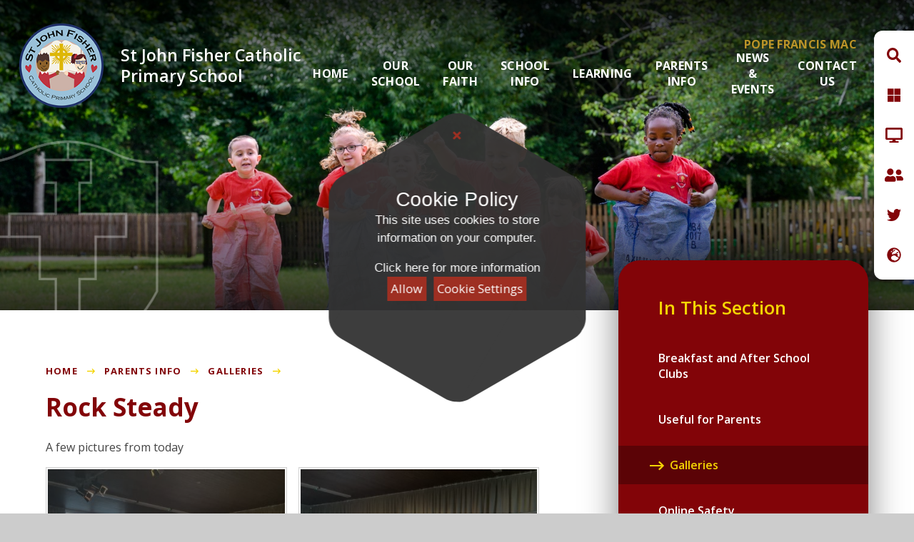

--- FILE ---
content_type: text/html
request_url: https://www.st-john-fisher.oxon.sch.uk/gallery/?pid=12&gcatid=1&albumid=24
body_size: 65044
content:

<!DOCTYPE html>
<!--[if IE 7]><html class="no-ios no-js lte-ie9 lte-ie8 lte-ie7" lang="en" xml:lang="en"><![endif]-->
<!--[if IE 8]><html class="no-ios no-js lte-ie9 lte-ie8"  lang="en" xml:lang="en"><![endif]-->
<!--[if IE 9]><html class="no-ios no-js lte-ie9"  lang="en" xml:lang="en"><![endif]-->
<!--[if !IE]><!--> <html class="no-ios no-js"  lang="en" xml:lang="en"><!--<![endif]-->
	<head>
		<meta http-equiv="X-UA-Compatible" content="IE=edge" />
		<meta http-equiv="content-type" content="text/html; charset=utf-8"/>
		
		<link rel="canonical" href="https://www.st-john-fisher.oxon.sch.uk/gallery/?pid=12&amp;gcatid=1&amp;albumid=24">
		<script>window.FontAwesomeConfig = {showMissingIcons: false};</script><link rel="stylesheet" media="screen" href="/_includes/font-awesome/5.7.1/css/fa-web-font.css?cache=251201">
<script defer src="/_includes/font-awesome/5.7.1/js/fontawesome-all.min.js?cache=251201"></script>
<script defer src="/_includes/font-awesome/5.7.1/js/fa-v4-shims.min.js?cache=251201"></script>

		<title>St John Fisher Catholic Primary School - Rock Steady</title>
		
		<style type="text/css">
			:root {
				
				--col-pri: rgb(34, 34, 34);
				
				--col-sec: rgb(136, 136, 136);
				
			}
		</style>
		
<!--[if IE]>
<script>
console = {log:function(){return;}};
</script>
<![endif]-->

<script>
	var boolItemEditDisabled;
	var boolLanguageMode, boolLanguageEditOriginal;
	var boolViewingConnect;
	var boolConnectDashboard;
	var displayRegions = [];
	var intNewFileCount = 0;
	strItemType = "photo album";
	strSubItemType = "photo album";

	var featureSupport = {
		tagging: false,
		eventTagging: false
	};
	var boolLoggedIn = false;
boolAdminMode = false;
	var boolSuperUser = false;
strCookieBarStyle = 'overlay';
	intParentPageID = "12";
	intCurrentItemID = 24;
	intCurrentCatID = 1;	strPhotoGalleryUploadLocation = 'top'
boolIsHomePage = false;
	boolItemEditDisabled = true;
	boolLanguageEditOriginal=true;
	strCurrentLanguage='en-gb';	strFileAttachmentsUploadLocation = 'bottom';	boolViewingConnect = false;	boolConnectDashboard = false;	var objEditorComponentList = {};

</script>

<script src="/admin/_includes/js/mutation_events.min.js?cache=251201"></script>
<script src="/admin/_includes/js/jquery/jquery.js?cache=251201"></script>
<script src="/admin/_includes/js/jquery/jquery.prefilter.js?cache=251201"></script>
<script src="/admin/_includes/js/jquery/jquery.query.js?cache=251201"></script>
<script src="/admin/_includes/js/jquery/js.cookie.js?cache=251201"></script>
<script src="/_includes/editor/template-javascript.asp?cache=251201"></script>
<script src="/admin/_includes/js/functions/minified/functions.login.new.asp?cache=251201"></script>

  <script>

  </script>
<link href="https://www.st-john-fisher.oxon.sch.uk/feeds/album.asp?albumid=24&amp;pid=12&amp;gcatid=1" rel="alternate" type="application/rss+xml" title="St John Fisher Catholic Primary School - Album Feed"><link href="https://www.st-john-fisher.oxon.sch.uk/feeds/gallery.asp?gcatid=1&amp;pid=12" rel="alternate" type="application/rss+xml" title="St John Fisher Catholic Primary School - Gallery Feed"><link rel="stylesheet" media="screen" href="/_site/css/main.css?cache=251201">

	<link rel="stylesheet" href="/_site/css/print.css" type="text/css" media="print">
	<meta name="mobile-web-app-capable" content="yes">
	<meta name="apple-mobile-web-app-capable" content="yes">
	<meta name="viewport" content="width=device-width, initial-scale=1, minimum-scale=1, maximum-scale=1">
	<link rel="author" href="/humans.txt">
	<link rel="icon" href="/_site/images/favicons/favicon.ico">
	<link rel="apple-touch-icon" href="/_site/images/favicons/favicon.png">
	<link rel="preconnect" href="https://fonts.googleapis.com">
	<link rel="preconnect" href="https://fonts.gstatic.com" crossorigin>
	<link href="https://fonts.googleapis.com/css2?family=Open+Sans:ital,wght@0,400;0,600;0,700;1,400;1,600;1,700&display=swap" rel="stylesheet">

	<script type="text/javascript">
	var iOS = ( navigator.userAgent.match(/(iPad|iPhone|iPod)/g) ? true : false );
	if (iOS) { $('html').removeClass('no-ios').addClass('ios'); }
	</script><link rel="stylesheet" media="screen" href="/_includes/css/content-blocks.css?cache=251201">
<link rel="stylesheet" media="screen" href="/_includes/css/cookie-colour.asp?cache=251201">
<link rel="stylesheet" media="screen" href="/_includes/css/cookies.css?cache=251201">
<link rel="stylesheet" media="screen" href="/_includes/css/cookies.advanced.css?cache=251201">
<link rel="stylesheet" media="screen" href="/_site/css/gallery.css?cache=251201">
<link rel="stylesheet" media="screen" href="/admin/_includes/js/lightgallery_v2/css/lightgallery-bundle.css?cache=251201">
<script src="/admin/_includes/js/lightgallery_v2/lightgallery.min.js?cache=251201"></script>
<script src="/admin/_includes/js/lightgallery_v2/plugins/autoplay/lg-autoplay.min.js?cache=251201"></script>
<script src="/admin/_includes/js/lightgallery_v2/plugins/fullscreen/lg-fullscreen.min.js?cache=251201"></script>
<script src="/admin/_includes/js/lightgallery_v2/plugins/thumbnail/lg-thumbnail.min.js?cache=251201"></script>
<script src="/admin/_includes/js/lightgallery_v2/plugins/hash/lg-hash.min.js?cache=251201"></script>
<script src="/admin/_includes/js/lightgallery_v2/plugins/zoom/lg-zoom.min.js?cache=251201"></script>
<script src="/gallery/js/gallery.js?cache=251201"></script>
<link rel="stylesheet" media="screen" href="/_includes/css/overlord.css?cache=251201">
<link rel="stylesheet" media="screen" href="/_includes/css/templates.css?cache=251201">
<link rel="stylesheet" media="screen" href="/_site/css/attachments.css?cache=251201">
<link rel="stylesheet" media="screen" href="/_site/css/templates.css?cache=251201">
<style>#print_me { display: none;}</style><script src="/admin/_includes/js/modernizr.js?cache=251201"></script>

        <meta property="og:site_name" content="St John Fisher Catholic Primary School" />
        <meta property="og:title" content="Rock Steady" />
        <meta property="og:image" content="https://www.st-john-fisher.oxon.sch.uk/_site/data/images/galleries/24/IMG1643.JPG" />
        <meta property="og:type" content="website" />
        <meta property="twitter:card" content="summary" />
</head>


    <body>


<div id="print_me"></div>
<div class="mason mason--inner">

	<section class="access">
		<a class="access__anchor" name="header"></a>
		<a class="access__link" href="#content">Skip to content &darr;</a>
	</section>
	

	<header class="header" data-header="fixed flex">
		<section class="menu">
			<button class="reset__button cover mobile__menu__bg" data-remove=".mason--menu"></button>
			<div class="menu__extras">
				<a title="Visit Pope Francis Mac" href="https://www.popefrancisacademy.com/" target="_blank" class="reset__a menu__trust__link f__uppercase fs__20 fw__700">Pope Francis MAC</a>
			</div>
			<nav class="menu__sidebar">
				<ul class="menu__list reset__ul"><li class="menu__list__item menu__list__item--page_1 f__16 fs__20 fw__700 f__uppercase"><a class="menu__list__item__link reset__a block" id="page_1" href="/"><span>Home</span></a><button aria-hidden="true" title="View pages within Home" class="menu__list__item__button reset__button" data-tab=".menu__list__item--page_1--expand"><span><i class="menu__list__item__button__icon fa fa-long-arrow-down"></i></span></button></li><li class="menu__list__item menu__list__item--page_10 menu__list__item--subitems f__16 fs__20 fw__700 f__uppercase"><a class="menu__list__item__link reset__a block" id="page_10" href="/our-school"><span>Our School</span></a><button aria-hidden="true" title="View pages within Our School" class="menu__list__item__button reset__button" data-tab=".menu__list__item--page_10--expand"><span><i class="menu__list__item__button__icon fa fa-long-arrow-down"></i></span></button><ul class="menu__list__item__sub"><li class="menu__list__item menu__list__item--page_16 f__16 fs__20 fw__700 f__uppercase"><a class="menu__list__item__link reset__a block" id="page_16" href="/page/?title=Mission+Statement&amp;pid=16"><span>Mission Statement</span></a><button aria-hidden="true" title="View pages within Mission Statement" class="menu__list__item__button reset__button" data-tab=".menu__list__item--page_16--expand"><span><i class="menu__list__item__button__icon fa fa-long-arrow-down"></i></span></button></li><li class="menu__list__item menu__list__item--page_17 f__16 fs__20 fw__700 f__uppercase"><a class="menu__list__item__link reset__a block" id="page_17" href="/page/?title=School+Tour&amp;pid=17"><span>School Tour</span></a><button aria-hidden="true" title="View pages within School Tour" class="menu__list__item__button reset__button" data-tab=".menu__list__item--page_17--expand"><span><i class="menu__list__item__button__icon fa fa-long-arrow-down"></i></span></button></li><li class="menu__list__item menu__list__item--page_124 f__16 fs__20 fw__700 f__uppercase"><a class="menu__list__item__link reset__a block" id="page_124" href="/page/?title=Ofsted&amp;pid=124"><span>Ofsted</span></a><button aria-hidden="true" title="View pages within Ofsted" class="menu__list__item__button reset__button" data-tab=".menu__list__item--page_124--expand"><span><i class="menu__list__item__button__icon fa fa-long-arrow-down"></i></span></button></li><li class="menu__list__item menu__list__item--page_18 f__16 fs__20 fw__700 f__uppercase"><a class="menu__list__item__link reset__a block" id="page_18" href="/page/?title=Meet+the+Staff&amp;pid=18"><span>Meet the Staff</span></a><button aria-hidden="true" title="View pages within Meet the Staff" class="menu__list__item__button reset__button" data-tab=".menu__list__item--page_18--expand"><span><i class="menu__list__item__button__icon fa fa-long-arrow-down"></i></span></button></li><li class="menu__list__item menu__list__item--page_19 f__16 fs__20 fw__700 f__uppercase"><a class="menu__list__item__link reset__a block" id="page_19" href="/page/?title=Governors&amp;pid=19"><span>Governors</span></a><button aria-hidden="true" title="View pages within Governors" class="menu__list__item__button reset__button" data-tab=".menu__list__item--page_19--expand"><span><i class="menu__list__item__button__icon fa fa-long-arrow-down"></i></span></button></li><li class="menu__list__item menu__list__item--page_21 f__16 fs__20 fw__700 f__uppercase"><a class="menu__list__item__link reset__a block" id="page_21" href="/page/?title=Our+History&amp;pid=21"><span>Our History</span></a><button aria-hidden="true" title="View pages within Our History" class="menu__list__item__button reset__button" data-tab=".menu__list__item--page_21--expand"><span><i class="menu__list__item__button__icon fa fa-long-arrow-down"></i></span></button></li><li class="menu__list__item menu__list__item--page_70 f__16 fs__20 fw__700 f__uppercase"><a class="menu__list__item__link reset__a block" id="page_70" href="/page/?title=British+Values&amp;pid=70"><span>British Values</span></a><button aria-hidden="true" title="View pages within British Values" class="menu__list__item__button reset__button" data-tab=".menu__list__item--page_70--expand"><span><i class="menu__list__item__button__icon fa fa-long-arrow-down"></i></span></button></li><li class="menu__list__item menu__list__item--page_132 f__16 fs__20 fw__700 f__uppercase"><a class="menu__list__item__link reset__a block" id="page_132" href="/page/?title=Job+Vacancies&amp;pid=132"><span>Job Vacancies</span></a><button aria-hidden="true" title="View pages within Job Vacancies" class="menu__list__item__button reset__button" data-tab=".menu__list__item--page_132--expand"><span><i class="menu__list__item__button__icon fa fa-long-arrow-down"></i></span></button></li></ul></li><li class="menu__list__item menu__list__item--page_11 menu__list__item--subitems f__16 fs__20 fw__700 f__uppercase"><a class="menu__list__item__link reset__a block" id="page_11" href="/page/?title=Our+Faith&amp;pid=11"><span>Our Faith</span></a><button aria-hidden="true" title="View pages within Our Faith" class="menu__list__item__button reset__button" data-tab=".menu__list__item--page_11--expand"><span><i class="menu__list__item__button__icon fa fa-long-arrow-down"></i></span></button><ul class="menu__list__item__sub"><li class="menu__list__item menu__list__item--page_23 f__16 fs__20 fw__700 f__uppercase"><a class="menu__list__item__link reset__a block" id="page_23" href="/page/?title=Our+Faith%2C+Our+Diocese+%26amp%3B+Our+Churches&amp;pid=23"><span>Our Faith, Our Diocese &amp; Our Churches</span></a><button aria-hidden="true" title="View pages within Our Faith, Our Diocese &amp; Our Churches" class="menu__list__item__button reset__button" data-tab=".menu__list__item--page_23--expand"><span><i class="menu__list__item__button__icon fa fa-long-arrow-down"></i></span></button></li><li class="menu__list__item menu__list__item--page_24 f__16 fs__20 fw__700 f__uppercase"><a class="menu__list__item__link reset__a block" id="page_24" href="/page/?title=St%2E+John+Fisher&amp;pid=24"><span>St. John Fisher</span></a><button aria-hidden="true" title="View pages within St. John Fisher" class="menu__list__item__button reset__button" data-tab=".menu__list__item--page_24--expand"><span><i class="menu__list__item__button__icon fa fa-long-arrow-down"></i></span></button></li><li class="menu__list__item menu__list__item--page_25 f__16 fs__20 fw__700 f__uppercase"><a class="menu__list__item__link reset__a block" id="page_25" href="/page/?title=Class+Patron+Saints&amp;pid=25"><span>Class Patron Saints</span></a><button aria-hidden="true" title="View pages within Class Patron Saints" class="menu__list__item__button reset__button" data-tab=".menu__list__item--page_25--expand"><span><i class="menu__list__item__button__icon fa fa-long-arrow-down"></i></span></button></li><li class="menu__list__item menu__list__item--page_26 f__16 fs__20 fw__700 f__uppercase"><a class="menu__list__item__link reset__a block" id="page_26" href="/page/?title=Religious+Education&amp;pid=26"><span>Religious Education</span></a><button aria-hidden="true" title="View pages within Religious Education" class="menu__list__item__button reset__button" data-tab=".menu__list__item--page_26--expand"><span><i class="menu__list__item__button__icon fa fa-long-arrow-down"></i></span></button></li><li class="menu__list__item menu__list__item--page_27 f__16 fs__20 fw__700 f__uppercase"><a class="menu__list__item__link reset__a block" id="page_27" href="/page/?title=Catholic+Life&amp;pid=27"><span>Catholic Life</span></a><button aria-hidden="true" title="View pages within Catholic Life" class="menu__list__item__button reset__button" data-tab=".menu__list__item--page_27--expand"><span><i class="menu__list__item__button__icon fa fa-long-arrow-down"></i></span></button></li><li class="menu__list__item menu__list__item--page_28 f__16 fs__20 fw__700 f__uppercase"><a class="menu__list__item__link reset__a block" id="page_28" href="/page/?title=Collective+Worship+%26amp%3B+Right+of+Withdrawal&amp;pid=28"><span>Collective Worship &amp; Right of Withdrawal</span></a><button aria-hidden="true" title="View pages within Collective Worship &amp; Right of Withdrawal" class="menu__list__item__button reset__button" data-tab=".menu__list__item--page_28--expand"><span><i class="menu__list__item__button__icon fa fa-long-arrow-down"></i></span></button></li><li class="menu__list__item menu__list__item--page_29 f__16 fs__20 fw__700 f__uppercase"><a class="menu__list__item__link reset__a block" id="page_29" href="/page/?title=Prayers+%26amp%3B+Virtues&amp;pid=29"><span>Prayers &amp; Virtues</span></a><button aria-hidden="true" title="View pages within Prayers &amp; Virtues" class="menu__list__item__button reset__button" data-tab=".menu__list__item--page_29--expand"><span><i class="menu__list__item__button__icon fa fa-long-arrow-down"></i></span></button></li><li class="menu__list__item menu__list__item--page_142 f__16 fs__20 fw__700 f__uppercase"><a class="menu__list__item__link reset__a block" id="page_142" href="/page/?title=Imago+Dei&amp;pid=142"><span>Imago Dei</span></a><button aria-hidden="true" title="View pages within Imago Dei" class="menu__list__item__button reset__button" data-tab=".menu__list__item--page_142--expand"><span><i class="menu__list__item__button__icon fa fa-long-arrow-down"></i></span></button></li><li class="menu__list__item menu__list__item--page_150 f__16 fs__20 fw__700 f__uppercase"><a class="menu__list__item__link reset__a block" id="page_150" href="/page/?title=The+Jubilee+Year+2025+%27Pilgrims+of+Hope%27&amp;pid=150"><span>The Jubilee Year 2025 'Pilgrims of Hope'</span></a><button aria-hidden="true" title="View pages within The Jubilee Year 2025 'Pilgrims of Hope'" class="menu__list__item__button reset__button" data-tab=".menu__list__item--page_150--expand"><span><i class="menu__list__item__button__icon fa fa-long-arrow-down"></i></span></button></li></ul></li><li class="menu__list__item menu__list__item--page_30 menu__list__item--subitems f__16 fs__20 fw__700 f__uppercase"><a class="menu__list__item__link reset__a block" id="page_30" href="/page/?title=School+Info&amp;pid=30"><span>School Info</span></a><button aria-hidden="true" title="View pages within School Info" class="menu__list__item__button reset__button" data-tab=".menu__list__item--page_30--expand"><span><i class="menu__list__item__button__icon fa fa-long-arrow-down"></i></span></button><ul class="menu__list__item__sub"><li class="menu__list__item menu__list__item--page_31 f__16 fs__20 fw__700 f__uppercase"><a class="menu__list__item__link reset__a block" id="page_31" href="/page/?title=Key+Information&amp;pid=31"><span>Key Information</span></a><button aria-hidden="true" title="View pages within Key Information" class="menu__list__item__button reset__button" data-tab=".menu__list__item--page_31--expand"><span><i class="menu__list__item__button__icon fa fa-long-arrow-down"></i></span></button></li><li class="menu__list__item menu__list__item--page_32 f__16 fs__20 fw__700 f__uppercase"><a class="menu__list__item__link reset__a block" id="page_32" href="/page/?title=Policies+%26amp%3B+Procedures&amp;pid=32"><span>Policies &amp; Procedures</span></a><button aria-hidden="true" title="View pages within Policies &amp; Procedures" class="menu__list__item__button reset__button" data-tab=".menu__list__item--page_32--expand"><span><i class="menu__list__item__button__icon fa fa-long-arrow-down"></i></span></button></li><li class="menu__list__item menu__list__item--page_33 f__16 fs__20 fw__700 f__uppercase"><a class="menu__list__item__link reset__a block" id="page_33" href="/page/?title=Safeguarding&amp;pid=33"><span>Safeguarding</span></a><button aria-hidden="true" title="View pages within Safeguarding" class="menu__list__item__button reset__button" data-tab=".menu__list__item--page_33--expand"><span><i class="menu__list__item__button__icon fa fa-long-arrow-down"></i></span></button></li><li class="menu__list__item menu__list__item--page_34 f__16 fs__20 fw__700 f__uppercase"><a class="menu__list__item__link reset__a block" id="page_34" href="/page/?title=SEND+%26amp%3B+Inclusion&amp;pid=34"><span>SEND &amp; Inclusion</span></a><button aria-hidden="true" title="View pages within SEND &amp; Inclusion" class="menu__list__item__button reset__button" data-tab=".menu__list__item--page_34--expand"><span><i class="menu__list__item__button__icon fa fa-long-arrow-down"></i></span></button></li><li class="menu__list__item menu__list__item--page_35 f__16 fs__20 fw__700 f__uppercase"><a class="menu__list__item__link reset__a block" id="page_35" href="/page/?title=Wellbeing&amp;pid=35"><span>Wellbeing</span></a><button aria-hidden="true" title="View pages within Wellbeing" class="menu__list__item__button reset__button" data-tab=".menu__list__item--page_35--expand"><span><i class="menu__list__item__button__icon fa fa-long-arrow-down"></i></span></button></li><li class="menu__list__item menu__list__item--page_36 f__16 fs__20 fw__700 f__uppercase"><a class="menu__list__item__link reset__a block" id="page_36" href="/page/?title=Useful+Links&amp;pid=36"><span>Useful Links</span></a><button aria-hidden="true" title="View pages within Useful Links" class="menu__list__item__button reset__button" data-tab=".menu__list__item--page_36--expand"><span><i class="menu__list__item__button__icon fa fa-long-arrow-down"></i></span></button></li><li class="menu__list__item menu__list__item--page_66 f__16 fs__20 fw__700 f__uppercase"><a class="menu__list__item__link reset__a block" id="page_66" href="/page/?title=Admissions+Arrangements&amp;pid=66"><span>Admissions Arrangements</span></a><button aria-hidden="true" title="View pages within Admissions Arrangements" class="menu__list__item__button reset__button" data-tab=".menu__list__item--page_66--expand"><span><i class="menu__list__item__button__icon fa fa-long-arrow-down"></i></span></button></li></ul></li><li class="menu__list__item menu__list__item--page_13 menu__list__item--subitems f__16 fs__20 fw__700 f__uppercase"><a class="menu__list__item__link reset__a block" id="page_13" href="/page/?title=Learning&amp;pid=13"><span>Learning</span></a><button aria-hidden="true" title="View pages within Learning" class="menu__list__item__button reset__button" data-tab=".menu__list__item--page_13--expand"><span><i class="menu__list__item__button__icon fa fa-long-arrow-down"></i></span></button><ul class="menu__list__item__sub"><li class="menu__list__item menu__list__item--page_54 f__16 fs__20 fw__700 f__uppercase"><a class="menu__list__item__link reset__a block" id="page_54" href="/page/?title=Classes&amp;pid=54"><span>Classes</span></a><button aria-hidden="true" title="View pages within Classes" class="menu__list__item__button reset__button" data-tab=".menu__list__item--page_54--expand"><span><i class="menu__list__item__button__icon fa fa-long-arrow-down"></i></span></button></li><li class="menu__list__item menu__list__item--page_46 f__16 fs__20 fw__700 f__uppercase"><a class="menu__list__item__link reset__a block" id="page_46" href="/page/?title=Curriculum++Information&amp;pid=46"><span>Curriculum  Information</span></a><button aria-hidden="true" title="View pages within Curriculum  Information" class="menu__list__item__button reset__button" data-tab=".menu__list__item--page_46--expand"><span><i class="menu__list__item__button__icon fa fa-long-arrow-down"></i></span></button></li><li class="menu__list__item menu__list__item--page_73 f__16 fs__20 fw__700 f__uppercase"><a class="menu__list__item__link reset__a block" id="page_73" href="/page/?title=Curriculum+Provision&amp;pid=73"><span>Curriculum Provision</span></a><button aria-hidden="true" title="View pages within Curriculum Provision" class="menu__list__item__button reset__button" data-tab=".menu__list__item--page_73--expand"><span><i class="menu__list__item__button__icon fa fa-long-arrow-down"></i></span></button></li><li class="menu__list__item menu__list__item--page_52 f__16 fs__20 fw__700 f__uppercase"><a class="menu__list__item__link reset__a block" id="page_52" href="/page/?title=Home+Learning&amp;pid=52"><span>Home Learning</span></a><button aria-hidden="true" title="View pages within Home Learning" class="menu__list__item__button reset__button" data-tab=".menu__list__item--page_52--expand"><span><i class="menu__list__item__button__icon fa fa-long-arrow-down"></i></span></button></li><li class="menu__list__item menu__list__item--page_47 f__16 fs__20 fw__700 f__uppercase"><a class="menu__list__item__link reset__a block" id="page_47" href="/page/?title=School+Council&amp;pid=47"><span>School Council</span></a><button aria-hidden="true" title="View pages within School Council" class="menu__list__item__button reset__button" data-tab=".menu__list__item--page_47--expand"><span><i class="menu__list__item__button__icon fa fa-long-arrow-down"></i></span></button></li><li class="menu__list__item menu__list__item--page_48 f__16 fs__20 fw__700 f__uppercase"><a class="menu__list__item__link reset__a block" id="page_48" href="/page/?title=Forest+School&amp;pid=48"><span>Forest School</span></a><button aria-hidden="true" title="View pages within Forest School" class="menu__list__item__button reset__button" data-tab=".menu__list__item--page_48--expand"><span><i class="menu__list__item__button__icon fa fa-long-arrow-down"></i></span></button></li><li class="menu__list__item menu__list__item--page_49 f__16 fs__20 fw__700 f__uppercase"><a class="menu__list__item__link reset__a block" id="page_49" href="/page/?title=Extra%2Dcurricular+Activities&amp;pid=49"><span>Extra-curricular Activities</span></a><button aria-hidden="true" title="View pages within Extra-curricular Activities" class="menu__list__item__button reset__button" data-tab=".menu__list__item--page_49--expand"><span><i class="menu__list__item__button__icon fa fa-long-arrow-down"></i></span></button></li><li class="menu__list__item menu__list__item--page_53 f__16 fs__20 fw__700 f__uppercase"><a class="menu__list__item__link reset__a block" id="page_53" href="/page/?title=School+Trips+%26amp%3B+Visits&amp;pid=53"><span>School Trips &amp; Visits</span></a><button aria-hidden="true" title="View pages within School Trips &amp; Visits" class="menu__list__item__button reset__button" data-tab=".menu__list__item--page_53--expand"><span><i class="menu__list__item__button__icon fa fa-long-arrow-down"></i></span></button></li><li class="menu__list__item menu__list__item--page_50 f__16 fs__20 fw__700 f__uppercase"><a class="menu__list__item__link reset__a block" id="page_50" href="/page/?title=Mini+Vinnies&amp;pid=50"><span>Mini Vinnies</span></a><button aria-hidden="true" title="View pages within Mini Vinnies" class="menu__list__item__button reset__button" data-tab=".menu__list__item--page_50--expand"><span><i class="menu__list__item__button__icon fa fa-long-arrow-down"></i></span></button></li></ul></li><li class="menu__list__item menu__list__item--page_12 menu__list__item--subitems menu__list__item--selected f__16 fs__20 fw__700 f__uppercase"><a class="menu__list__item__link reset__a block" id="page_12" href="/page/?title=Parents+Info&amp;pid=12"><span>Parents Info</span></a><button aria-hidden="true" title="View pages within Parents Info" class="menu__list__item__button reset__button" data-tab=".menu__list__item--page_12--expand"><span><i class="menu__list__item__button__icon fa fa-long-arrow-down"></i></span></button><ul class="menu__list__item__sub"><li class="menu__list__item menu__list__item--page_44 f__16 fs__20 fw__700 f__uppercase"><a class="menu__list__item__link reset__a block" id="page_44" href="/page/?title=Breakfast+and+After+School+Clubs&amp;pid=44"><span>Breakfast and After School Clubs</span></a><button aria-hidden="true" title="View pages within Breakfast and After School Clubs" class="menu__list__item__button reset__button" data-tab=".menu__list__item--page_44--expand"><span><i class="menu__list__item__button__icon fa fa-long-arrow-down"></i></span></button></li><li class="menu__list__item menu__list__item--page_40 f__16 fs__20 fw__700 f__uppercase"><a class="menu__list__item__link reset__a block" id="page_40" href="/page/?title=Useful+for+Parents&amp;pid=40"><span>Useful for Parents</span></a><button aria-hidden="true" title="View pages within Useful for Parents" class="menu__list__item__button reset__button" data-tab=".menu__list__item--page_40--expand"><span><i class="menu__list__item__button__icon fa fa-long-arrow-down"></i></span></button></li><li class="menu__list__item menu__list__item--photo_gallery_1 menu__list__item--selected f__16 fs__20 fw__700 f__uppercase"><a class="menu__list__item__link reset__a block" id="photo_gallery_1" href="/gallery/?pid=12&amp;gcatid=1"><span>Galleries</span></a><button aria-hidden="true" title="View pages within Galleries" class="menu__list__item__button reset__button" data-tab=".menu__list__item--photo_gallery_1--expand"><span><i class="menu__list__item__button__icon fa fa-long-arrow-down"></i></span></button></li><li class="menu__list__item menu__list__item--page_63 f__16 fs__20 fw__700 f__uppercase"><a class="menu__list__item__link reset__a block" id="page_63" href="/page/?title=Online+Safety&amp;pid=63"><span>Online Safety</span></a><button aria-hidden="true" title="View pages within Online Safety" class="menu__list__item__button reset__button" data-tab=".menu__list__item--page_63--expand"><span><i class="menu__list__item__button__icon fa fa-long-arrow-down"></i></span></button></li><li class="menu__list__item menu__list__item--page_43 f__16 fs__20 fw__700 f__uppercase"><a class="menu__list__item__link reset__a block" id="page_43" href="/page/?title=School+PTA&amp;pid=43"><span>School PTA</span></a><button aria-hidden="true" title="View pages within School PTA" class="menu__list__item__button reset__button" data-tab=".menu__list__item--page_43--expand"><span><i class="menu__list__item__button__icon fa fa-long-arrow-down"></i></span></button></li><li class="menu__list__item menu__list__item--page_72 f__16 fs__20 fw__700 f__uppercase"><a class="menu__list__item__link reset__a block" id="page_72" href="/page/?title=Emergency+School+Closures&amp;pid=72"><span>Emergency School Closures</span></a><button aria-hidden="true" title="View pages within Emergency School Closures" class="menu__list__item__button reset__button" data-tab=".menu__list__item--page_72--expand"><span><i class="menu__list__item__button__icon fa fa-long-arrow-down"></i></span></button></li></ul></li><li class="menu__list__item menu__list__item--page_14 menu__list__item--subitems f__16 fs__20 fw__700 f__uppercase"><a class="menu__list__item__link reset__a block" id="page_14" href="/page/?title=News+%26amp%3B+Events&amp;pid=14"><span>News &amp; Events</span></a><button aria-hidden="true" title="View pages within News &amp; Events" class="menu__list__item__button reset__button" data-tab=".menu__list__item--page_14--expand"><span><i class="menu__list__item__button__icon fa fa-long-arrow-down"></i></span></button><ul class="menu__list__item__sub"><li class="menu__list__item menu__list__item--page_37 f__16 fs__20 fw__700 f__uppercase"><a class="menu__list__item__link reset__a block" id="page_37" href="/page/?title=Term+Dates&amp;pid=37"><span>Term Dates</span></a><button aria-hidden="true" title="View pages within Term Dates" class="menu__list__item__button reset__button" data-tab=".menu__list__item--page_37--expand"><span><i class="menu__list__item__button__icon fa fa-long-arrow-down"></i></span></button></li><li class="menu__list__item menu__list__item--url_1 f__16 fs__20 fw__700 f__uppercase"><a class="menu__list__item__link reset__a block" id="url_1" href="/calendar/?calid=1&amp;pid=14&amp;viewid=1"><span>Calendar</span></a><button aria-hidden="true" title="View pages within Calendar" class="menu__list__item__button reset__button" data-tab=".menu__list__item--url_1--expand"><span><i class="menu__list__item__button__icon fa fa-long-arrow-down"></i></span></button></li><li class="menu__list__item menu__list__item--page_38 f__16 fs__20 fw__700 f__uppercase"><a class="menu__list__item__link reset__a block" id="page_38" href="/page/?title=Newsletters&amp;pid=38"><span>Newsletters</span></a><button aria-hidden="true" title="View pages within Newsletters" class="menu__list__item__button reset__button" data-tab=".menu__list__item--page_38--expand"><span><i class="menu__list__item__button__icon fa fa-long-arrow-down"></i></span></button></li><li class="menu__list__item menu__list__item--news_category_1 f__16 fs__20 fw__700 f__uppercase"><a class="menu__list__item__link reset__a block" id="news_category_1" href="/news/?pid=14&amp;nid=1"><span>Sports News</span></a><button aria-hidden="true" title="View pages within Sports News" class="menu__list__item__button reset__button" data-tab=".menu__list__item--news_category_1--expand"><span><i class="menu__list__item__button__icon fa fa-long-arrow-down"></i></span></button></li><li class="menu__list__item menu__list__item--news_category_3 f__16 fs__20 fw__700 f__uppercase"><a class="menu__list__item__link reset__a block" id="news_category_3" href="/news/?pid=14&amp;nid=3"><span>School News</span></a><button aria-hidden="true" title="View pages within School News" class="menu__list__item__button reset__button" data-tab=".menu__list__item--news_category_3--expand"><span><i class="menu__list__item__button__icon fa fa-long-arrow-down"></i></span></button></li><li class="menu__list__item menu__list__item--news_category_12 f__16 fs__20 fw__700 f__uppercase"><a class="menu__list__item__link reset__a block" id="news_category_12" href="/news/?pid=14&amp;nid=12"><span>Community News</span></a><button aria-hidden="true" title="View pages within Community News" class="menu__list__item__button reset__button" data-tab=".menu__list__item--news_category_12--expand"><span><i class="menu__list__item__button__icon fa fa-long-arrow-down"></i></span></button></li><li class="menu__list__item menu__list__item--news_category_13 f__16 fs__20 fw__700 f__uppercase"><a class="menu__list__item__link reset__a block" id="news_category_13" href="/news/?pid=14&amp;nid=13"><span>RE News</span></a><button aria-hidden="true" title="View pages within RE News" class="menu__list__item__button reset__button" data-tab=".menu__list__item--news_category_13--expand"><span><i class="menu__list__item__button__icon fa fa-long-arrow-down"></i></span></button></li></ul></li><li class="menu__list__item menu__list__item--page_15 menu__list__item--subitems f__16 fs__20 fw__700 f__uppercase"><a class="menu__list__item__link reset__a block" id="page_15" href="/page/?title=Contact+Us&amp;pid=15"><span>Contact Us</span></a><button aria-hidden="true" title="View pages within Contact Us" class="menu__list__item__button reset__button" data-tab=".menu__list__item--page_15--expand"><span><i class="menu__list__item__button__icon fa fa-long-arrow-down"></i></span></button><ul class="menu__list__item__sub"><li class="menu__list__item menu__list__item--form_16 f__16 fs__20 fw__700 f__uppercase"><a class="menu__list__item__link reset__a block" id="form_16" href="/form/?pid=15&amp;form=16"><span>Contact Form</span></a><button aria-hidden="true" title="View pages within Contact Form" class="menu__list__item__button reset__button" data-tab=".menu__list__item--form_16--expand"><span><i class="menu__list__item__button__icon fa fa-long-arrow-down"></i></span></button></li></ul></li></ul>
			</nav>
		</section>
		<div class="header__extras">
			<button class="menu__btn reset__button bg__pri block fw__700 f__uppercase col__white" data-toggle=".mason--menu">	
				<div class="menu__btn__text cover"><span class="container"></span></div>
			</button>
		</div>
		<div class="header__container">
			<div class="header__logo inline">
				<a href="/" class="header__logo__img block"><img src="/_site/images/design/logo.png" class="block" alt="St John Fisher Catholic Primary School" /></a>
				<h1 class="header__logo__title fw__600 col__white"><span class="lead"></span>St John Fisher Catholic<br>Primary School<span class="end col__sec"></span></h1>	
			</div>
			
		</div>
	</header>
	
	<section class="hero parent">
		
		<div class="hero__slideshow cover parent" data-parallax="top" data-watch=".hero" data-multiplier=".3">
			<div class="hero__slideshow__item cover"><div class="hero__slideshow__item__image" data-img="/_site/data/files/images/slideshow/0669BAEAE1392D6D5D8949122BEAA473.jpg"></div></div><div class="hero__slideshow__item cover"><div class="hero__slideshow__item__image" data-img="/_site/data/files/images/slideshow/08264239F7B26D1849478C22EFEFF156.jpg"></div></div><div class="hero__slideshow__item cover"><div class="hero__slideshow__item__image" data-img="/_site/data/files/images/slideshow/120E19AFC4964DFD8C4E6FC97CC19AE6.jpg"></div></div><div class="hero__slideshow__item cover"><div class="hero__slideshow__item__image" data-img="/_site/data/files/images/slideshow/2E5A009FEEFF12DE6FD4500FD89A55D7.jpg"></div></div><div class="hero__slideshow__item cover"><div class="hero__slideshow__item__image" data-img="/_site/data/files/images/slideshow/349A8486AFC802E6029E060C90631B81.jpg"></div></div><div class="hero__slideshow__item cover"><div class="hero__slideshow__item__image" data-img="/_site/data/files/images/slideshow/512A30D36BB3A3979179ECA1B9920F50.jpg"></div></div><div class="hero__slideshow__item cover"><div class="hero__slideshow__item__image" data-img="/_site/data/files/images/slideshow/91DA7DF8CD55A36FAC80725B7E527D54.jpg"></div></div><div class="hero__slideshow__item cover"><div class="hero__slideshow__item__image" data-img="/_site/data/files/images/slideshow/9AC587D100324FC1523158845A523C6C.jpg"></div></div><div class="hero__slideshow__item cover"><div class="hero__slideshow__item__image" data-img="/_site/data/files/images/slideshow/BE196FE7736146DAB7545AD72C95A39B.jpg"></div></div><div class="hero__slideshow__item cover"><div class="hero__slideshow__item__image" data-img="/_site/data/files/images/slideshow/C7FCF5E1355F7EB1700F449B09C1ECC7.jpg"></div></div>
		</div>
		<div class="hero__watermark watermark--trust">
			<div class="cover" data-parallax="top" data-watch=".hero">
				<svg class="block cover" xmlns="http://www.w3.org/2000/svg" viewBox="0 0 312.22 393.07"><path fill="none" stroke="#fff" stroke-width="4" d="M258.79 31.22c-15.01-4.57-22.23-9.45-35.05-14.85-14.6-6.14-36.8-13.12-67.62-14.38-30.82 1.26-53.03 8.23-67.62 14.38-12.82 5.4-20.04 10.27-35.05 14.85-16.66 5.02-34.07 7.12-51.44 6.19v223.08c10.7 20.66 24.29 39.69 40.35 56.52 20.45 21.39 39.84 33.78 56.87 44.5 18.09 11.41 37.13 21.24 56.9 29.4 19.77-8.16 38.81-17.99 56.9-29.4 17.02-10.73 36.42-23.12 56.87-44.5 16.06-16.83 29.64-35.86 40.35-56.52V37.41c-17.37.93-34.78-1.16-51.44-6.19Zm-1.86 135.25h-52.78v72.99h-27.63v74.63H135.7v-74.64h-27.63v-72.98H55.3v-39.59h80.41v-53.6h-19.79V33.7h80.41v39.58h-19.79v53.6h80.41v39.59Z"/><path fill="none" stroke="#fff" stroke-width="4" d="M135.7 126.89v-53.6h-19.79V33.7h40.78V2.03c-.19 0-.38-.02-.58-.03-30.82 1.26-53.03 8.23-67.62 14.38-12.82 5.4-20.04 10.27-35.05 14.85C36.78 36.25 19.37 38.35 2 37.42v129.05h53.3v-39.59h80.4Z"/></svg>
			</div>
		</div>
		
		<div class="icon__links">
			
			<ul class="reset__ul icon__list">
				<li class="icon__item">
					<div class="icon__item__link reset__a block">
						<span><form method="post" action="/search/default.asp?pid=0" class="menu__extras__form block">
							<button class="menu__extras__submit reset__button" type="submit" name="Search"><i class="fas fa-search"></i></button>
							<input class="menu__extras__input f__uppercase fw__700 f__13 fs__20 col__white" type="text" name="searchValue" title="search" placeholder="Search Site..."></input>
						</form></span><i class="fas fa-search"></i>
					</div>
				</li>
				<li class="icon__item"><a href="/calendar/?calid=1&pid=14&viewid=1" class="icon__item__link reset__a block" target="_blank"><span class="f__uppercase fw__700 f__13 fs__20 col__white">Calendar</span><i class="fab fa-microsoft"></i></a></li><li class="icon__item"><a href="/page/?title=School+Tour&pid=17" class="icon__item__link reset__a block" target="_blank"><span class="f__uppercase fw__700 f__13 fs__20 col__white">School Tour</span><i class="fas fa-desktop"></i></a></li><li class="icon__item"><a href="/page/?title=Admissions+Arrangements&pid=66" class="icon__item__link reset__a block" target="_blank"><span class="f__uppercase fw__700 f__13 fs__20 col__white">Admissions</span><i class="fas fa-user-friends"></i></a></li><li class="icon__item"><a href="https://twitter.com/sjfoxford" class="icon__item__link reset__a block" target="_blank"><span class="f__uppercase fw__700 f__13 fs__20 col__white">Twitter</span><i class="fab fa-twitter"></i></a></li><li class="icon__item"><a href="https://www.pfmac.org.uk/sustainability" class="icon__item__link reset__a block" target="_blank"><span class="f__uppercase fw__700 f__13 fs__20 col__white">Sustainability</span><i class="fas fa-globe-europe"></i></a></li>
			</ul>
		</div>
	</section>
	
	
	<main class="main container main--curved" id="scrolldown">
		
		<div class="main__flex">
			<div class="content content--photo_album">
				<div class="breadcrumbs">
					<ul class="content__path"><li class="content__path__item content__path__item--page_1 inline f__uppercase fw__700 f__13 col__pri fs__90"><a class="content__path__item__link reset__a" id="page_1" href="/">Home</a><span class="content__path__item__sep col__sec"><i class="far fa-long-arrow-right"></i></span></li><li class="content__path__item content__path__item--page_12 content__path__item--selected inline f__uppercase fw__700 f__13 col__pri fs__90"><a class="content__path__item__link reset__a" id="page_12" href="/page/?title=Parents+Info&amp;pid=12">Parents Info</a><span class="content__path__item__sep col__sec"><i class="far fa-long-arrow-right"></i></span></li><li class="content__path__item content__path__item--photo_gallery_1 content__path__item--selected inline f__uppercase fw__700 f__13 col__pri fs__90"><a class="content__path__item__link reset__a" id="photo_gallery_1" href="/gallery/?pid=12&amp;gcatid=1">Galleries</a><span class="content__path__item__sep col__sec"><i class="far fa-long-arrow-right"></i></span></li></ul>
				</div>				
				<h1 class="content__title" id="itemTitle">Rock Steady</h1>
				<a class="content__anchor" name="content"></a>
				<div class="content__region"><p>A few pictures from today</p>
</div><div class="content__album"><ul class="content__album__list content__album__list--2 feed">
<li data-sub-html="#content__album__list__item--892>.content__album__list__item__info"><div class="content__album__list__item content__album__list__item--892 ui_card" id="content__album__list__item--892"><div class="content__album__list__item__image ui_card__img ui_card__img--full"><a href="/_site/data/images/galleries/24/IMG1650.JPG"><img src="/_site/data/images/galleries/24/thumb-IMG1650.JPG" /></a></div><div class="content__album__list__item__info"><h3 class="content__album__list__item__info__title">IMG1650</h3><p class="content__album__list__item__info__desc"></p><div class="content__album__list__item__info__tags"></div></div><div class="content__album__list__item__edit"><div class="content__album__list__item__edit__data"><div class="src">IMG1650.JPG</div><div class="id">892</div><div class="title">IMG1650</div><div class="desc"></div><div class="tags"></div></div><div class="content__album__list__item__edit__fields admin_ui"></div></div></div></li>
<li data-sub-html="#content__album__list__item--891>.content__album__list__item__info"><div class="content__album__list__item content__album__list__item--891 ui_card" id="content__album__list__item--891"><div class="content__album__list__item__image ui_card__img ui_card__img--full"><a href="/_site/data/images/galleries/24/IMG1649.JPG"><img src="/_site/data/images/galleries/24/thumb-IMG1649.JPG" /></a></div><div class="content__album__list__item__info"><h3 class="content__album__list__item__info__title">IMG1649</h3><p class="content__album__list__item__info__desc"></p><div class="content__album__list__item__info__tags"></div></div><div class="content__album__list__item__edit"><div class="content__album__list__item__edit__data"><div class="src">IMG1649.JPG</div><div class="id">891</div><div class="title">IMG1649</div><div class="desc"></div><div class="tags"></div></div><div class="content__album__list__item__edit__fields admin_ui"></div></div></div></li>
<li data-sub-html="#content__album__list__item--890>.content__album__list__item__info"><div class="content__album__list__item content__album__list__item--890 ui_card" id="content__album__list__item--890"><div class="content__album__list__item__image ui_card__img ui_card__img--full"><a href="/_site/data/images/galleries/24/IMG1648.JPG"><img src="/_site/data/images/galleries/24/thumb-IMG1648.JPG" /></a></div><div class="content__album__list__item__info"><h3 class="content__album__list__item__info__title">IMG1648</h3><p class="content__album__list__item__info__desc"></p><div class="content__album__list__item__info__tags"></div></div><div class="content__album__list__item__edit"><div class="content__album__list__item__edit__data"><div class="src">IMG1648.JPG</div><div class="id">890</div><div class="title">IMG1648</div><div class="desc"></div><div class="tags"></div></div><div class="content__album__list__item__edit__fields admin_ui"></div></div></div></li>
<li data-sub-html="#content__album__list__item--889>.content__album__list__item__info"><div class="content__album__list__item content__album__list__item--889 ui_card" id="content__album__list__item--889"><div class="content__album__list__item__image ui_card__img ui_card__img--full"><a href="/_site/data/images/galleries/24/IMG1647.JPG"><img src="/_site/data/images/galleries/24/thumb-IMG1647.JPG" /></a></div><div class="content__album__list__item__info"><h3 class="content__album__list__item__info__title">IMG1647</h3><p class="content__album__list__item__info__desc"></p><div class="content__album__list__item__info__tags"></div></div><div class="content__album__list__item__edit"><div class="content__album__list__item__edit__data"><div class="src">IMG1647.JPG</div><div class="id">889</div><div class="title">IMG1647</div><div class="desc"></div><div class="tags"></div></div><div class="content__album__list__item__edit__fields admin_ui"></div></div></div></li>
<li data-sub-html="#content__album__list__item--888>.content__album__list__item__info"><div class="content__album__list__item content__album__list__item--888 ui_card" id="content__album__list__item--888"><div class="content__album__list__item__image ui_card__img ui_card__img--full"><a href="/_site/data/images/galleries/24/IMG1646.JPG"><img src="/_site/data/images/galleries/24/thumb-IMG1646.JPG" /></a></div><div class="content__album__list__item__info"><h3 class="content__album__list__item__info__title">IMG1646</h3><p class="content__album__list__item__info__desc"></p><div class="content__album__list__item__info__tags"></div></div><div class="content__album__list__item__edit"><div class="content__album__list__item__edit__data"><div class="src">IMG1646.JPG</div><div class="id">888</div><div class="title">IMG1646</div><div class="desc"></div><div class="tags"></div></div><div class="content__album__list__item__edit__fields admin_ui"></div></div></div></li>
<li data-sub-html="#content__album__list__item--887>.content__album__list__item__info"><div class="content__album__list__item content__album__list__item--887 ui_card" id="content__album__list__item--887"><div class="content__album__list__item__image ui_card__img ui_card__img--full"><a href="/_site/data/images/galleries/24/IMG1645.JPG"><img src="/_site/data/images/galleries/24/thumb-IMG1645.JPG" /></a></div><div class="content__album__list__item__info"><h3 class="content__album__list__item__info__title">IMG1645</h3><p class="content__album__list__item__info__desc"></p><div class="content__album__list__item__info__tags"></div></div><div class="content__album__list__item__edit"><div class="content__album__list__item__edit__data"><div class="src">IMG1645.JPG</div><div class="id">887</div><div class="title">IMG1645</div><div class="desc"></div><div class="tags"></div></div><div class="content__album__list__item__edit__fields admin_ui"></div></div></div></li>
<li data-sub-html="#content__album__list__item--886>.content__album__list__item__info"><div class="content__album__list__item content__album__list__item--886 ui_card" id="content__album__list__item--886"><div class="content__album__list__item__image ui_card__img ui_card__img--full"><a href="/_site/data/images/galleries/24/IMG1644.JPG"><img src="/_site/data/images/galleries/24/thumb-IMG1644.JPG" /></a></div><div class="content__album__list__item__info"><h3 class="content__album__list__item__info__title">IMG1644</h3><p class="content__album__list__item__info__desc"></p><div class="content__album__list__item__info__tags"></div></div><div class="content__album__list__item__edit"><div class="content__album__list__item__edit__data"><div class="src">IMG1644.JPG</div><div class="id">886</div><div class="title">IMG1644</div><div class="desc"></div><div class="tags"></div></div><div class="content__album__list__item__edit__fields admin_ui"></div></div></div></li>
<li data-sub-html="#content__album__list__item--885>.content__album__list__item__info"><div class="content__album__list__item content__album__list__item--885 content__album__list__item--thumbnail ui_card" id="content__album__list__item--885"><div class="content__album__list__item__image ui_card__img ui_card__img--full"><a href="/_site/data/images/galleries/24/IMG1643.JPG"><img src="/_site/data/images/galleries/24/thumb-IMG1643.JPG" /></a></div><div class="content__album__list__item__info"><h3 class="content__album__list__item__info__title">IMG1643</h3><p class="content__album__list__item__info__desc"></p><div class="content__album__list__item__info__tags"></div></div><div class="content__album__list__item__edit"><div class="content__album__list__item__edit__data"><div class="src">IMG1643.JPG</div><div class="id">885</div><div class="title">IMG1643</div><div class="desc"></div><div class="tags"></div></div><div class="content__album__list__item__edit__fields admin_ui"></div></div></div></li></ul>				</div>			
				
			</div>
			
				<div class="subnav__container container" data-parallax="top" data-watch=".hero" data-multiplier=".3">
					<nav class="subnav">
						<a class="subnav__anchor" name="subnav"></a>
						<h2 class="subnav__title fw__600 col__sec f__26">In This Section</h2>
						<ul class="subnav__list"><li class="subnav__list__item subnav__list__item--page_44 fw__600"><div class="subnav__list__item__icon"><span><i class="far fa-long-arrow-right"></i></span></div><a class="subnav__list__item__link col__white reset__a block" id="page_44" href="/page/?title=Breakfast+and+After+School+Clubs&amp;pid=44"><span class="inline">Breakfast and After School Clubs</span></a></li><li class="subnav__list__item subnav__list__item--page_40 fw__600"><div class="subnav__list__item__icon"><span><i class="far fa-long-arrow-right"></i></span></div><a class="subnav__list__item__link col__white reset__a block" id="page_40" href="/page/?title=Useful+for+Parents&amp;pid=40"><span class="inline">Useful for Parents</span></a></li><li class="subnav__list__item subnav__list__item--photo_gallery_1 subnav__list__item--selected fw__600"><div class="subnav__list__item__icon"><span><i class="far fa-long-arrow-right"></i></span></div><a class="subnav__list__item__link col__white reset__a block" id="photo_gallery_1" href="/gallery/?pid=12&amp;gcatid=1"><span class="inline">Galleries</span></a></li><li class="subnav__list__item subnav__list__item--page_63 fw__600"><div class="subnav__list__item__icon"><span><i class="far fa-long-arrow-right"></i></span></div><a class="subnav__list__item__link col__white reset__a block" id="page_63" href="/page/?title=Online+Safety&amp;pid=63"><span class="inline">Online Safety</span></a></li><li class="subnav__list__item subnav__list__item--page_43 fw__600"><div class="subnav__list__item__icon"><span><i class="far fa-long-arrow-right"></i></span></div><a class="subnav__list__item__link col__white reset__a block" id="page_43" href="/page/?title=School+PTA&amp;pid=43"><span class="inline">School PTA</span></a></li><li class="subnav__list__item subnav__list__item--page_72 fw__600"><div class="subnav__list__item__icon"><span><i class="far fa-long-arrow-right"></i></span></div><a class="subnav__list__item__link col__white reset__a block" id="page_72" href="/page/?title=Emergency+School+Closures&amp;pid=72"><span class="inline">Emergency School Closures</span></a></li></ul>
					</nav>					
				</div>
			
		</div>
		<div class="watermark watermark--main" data-lazy="/_site/images/design/watermark.png"><div class="cover" data-parallax="centre" data-watch=".main" data-multiplier=".2"><div class="lazy__load__img cover"></div></div></div>
	</main> 

	
				
	<div class="curve__container container col__pri" data-placement=""><svg class="block cover" xmlns="http://www.w3.org/2000/svg" viewBox="0 0 1400 104"><path fill="currentColor" d="m0 50 77.78 8.36c77.78 8.05 233.33 25.23 388.89 20.78C622.22 75 777.78 50 933.34 33.36c155.56-16.95 311.11-24.77 388.89-29.22L1400.01 0v104H0V50Z"/></svg></div>
	<footer class="footer bg__pri container col__white f__center">		
		<div class="footer__contact container">		
			<div class="footer__contact__container">
				
					<p class="footer__contact__item footer__contact__item--address fw__600 f__20">
						<i class="far fa-map-marker col__sec"></i>			
						Sandy Lane West, Littlemore, Oxford, OX4 6LD					
					</p>
				
					<p class="footer__contact__item footer__contact__item--phone fw__600 f__20">
						<i class="far fa-phone col__sec"></i>
						01865 779676
					</p>
				
					<p class="footer__contact__item footer__contact__item--email button__link button__link--sec">
						<a class="reset__a" href="mailto:office@stjohnfisher.co.uk">email us</a>					
					</p>
														
			</div>
				
		</div>
		<div class="footer__legal f__15 fw__20" data-inview data-callback="getFoooterInfo">
			<p class="footer__info">St John Fisher Catholic Primary School</p>
			<p>
				&copy; 2025&nbsp; St John Fisher Catholic Primary School
				<span class="footer__sep">&bull;</span>
				Website design by <a rel="nofollow" target="_blank" href="https://websites.junipereducation.org/"> e4education</a>
				<br />
				<a href="/sitemap/?pid=0">View Sitemap</a>
				<span class="footer__sep">&bull;</span>
				<a href="https://www.st-john-fisher.oxon.sch.uk/accessibility-statement/">Accessibility Statement</a>
				<span class="footer__sep">&bull;</span>
				<a href="https://www.st-john-fisher.oxon.sch.uk/accessibility.asp?level=high-vis&amp;item=photo_album_24" title="This link will display the current page in high visibility mode, suitable for screen reader software">High Visibility</a>
				<span class="footer__sep">&bull;</span>
				<a href="/privacy-cookies/">Privacy Policy</a>
				<span class="footer__sep">&bull;</span>
				<a href="#" id="cookie_settings" role="button" title="Cookie Settings" aria-label="Cookie Settings">Cookie Settings</a>
<script>
	$(document).ready(function() {
		$('#cookie_settings').on('click', function(event) { 
			event.preventDefault();
			$('.cookie_information__icon').trigger('click');
		});
	}); 
</script>
			</p>
		</div>
	</footer>
	<div class="trust__footer container bg__white">
		<div class="footer__trust__link" data-lazy="/_site/images/design/trust.png" data-animation="fade">
			<a title="Visit Pope Francis Mac" href="https://www.popefrancisacademy.com/" target="_blank" class="block">
				<div class="lazy__load__img cover"></div>
			</a>
		</div>
		<div class="footer__awards container">
		<ul class="footer__awards__list reset__ul container"><li class="inline"><a class="cover" href="https://www.birminghamdiocese.org.uk/" target="_blank"></a><img src="/_site/data/files/images/footer-logos/BFC94DDD7F5719C3BB2419A6D4C4EB66.png" alt="Archdiocese of Birmingham" /></li><li class="inline"><a class="cover" href="https://www.littlewandlelettersandsounds.org.uk/" target="_blank"></a><img src="/_site/data/files/images/footer-logos/EA00ED756D452979DF35657262A0A724.png" alt="Little Wandle Letters and Sounds" /></li><li class="inline"><a class="cover" href="https://one-eighty.org.uk/" target="_blank"></a><img src="/_site/data/files/images/footer-logos/051FD5771A309B5097437D897B7B071F.jpg" alt="one-eighty" /></li><li class="inline"><a class="cover" href="https://www.yourschoolgames.com/" target="_blank"></a><img src="/_site/data/files/images/90E1035266B0F7C7963C14E20093BD33.png" alt="School Games" /></li><li class="inline"><a class="cover" href="/page/?title=Ofsted&pid=69" target="_blank"></a><img src="/_site/data/files/images/A6413A0D13DD49AF88EB347EEB58C053.gif" alt="Ofsted" /></li><li class="inline"><a class="cover" href="https://www.bdes.org.uk/" target="_blank"></a><img src="/_site/data/files/images/1C246194A8D093119F5D2BC1208AECC6.jpg" alt="BDES" /></li></ul>
		</div>
	</div>
	 

</div>

<!-- JS -->



<!-- /JS -->
<script src="/admin/_includes/js/functions/minified/functions.dialog.js?cache=251201"></script>
<div class="cookie_information cookie_information--overlay cookie_information--bottom cookie_information--left cookie_information--active"> <div class="cookie_information__icon_container cookie_information__icon_container--hidden"> <div class="cookie_information__icon " title="Cookie Settings"><i class="fa fa-exclamation"></i></div> <div class="cookie_information__hex "></div> </div> <div class="cookie_information__inner"> <div class="cookie_information__hex cookie_information__hex--large"></div> <div class="cookie_information__info"> <span class="cookie_information_heading">Cookie Policy</span> <article>This site uses cookies to store information on your computer. <a href="/privacy-cookies" title="See cookie policy">Click here for more information</a><div class="cookie_information__buttons"><button class="cookie_information__button " data-type="allow" title="Allow" aria-label="Allow">Allow</button><button class="cookie_information__button " data-type="settings" title="Cookie Settings" aria-label="Cookie Settings">Cookie Settings</button></div></article> </div> <button class="cookie_information__close"><i class="fa fa-times" ria-hidden="true"></i></button> </div></div>

<script>
    var strDialogTitle = 'Cookie Settings',
        strDialogSaveButton = 'Save',
        strDialogRevokeButton = 'Revoke';

    $(document).ready(function(){
        $('.cookie_information__icon, .cookie_information__close').on('click', function() {
            $('.cookie_information').toggleClass('cookie_information--active');
        });

        if ($.cookie.allowed()) {
            $('.cookie_information__icon_container').addClass('cookie_information__icon_container--hidden');
            $('.cookie_information').removeClass('cookie_information--active');
        }

        $(document).on('click', '.cookie_information__button', function() {
            var strType = $(this).data('type');
            if (strType === 'settings') {
                openCookieSettings();
            } else {
                saveCookiePreferences(strType, '');
            }
        });
        if (!$('.cookie_ui').length) {
            $('body').append($('<div>', {
                class: 'cookie_ui'
            }));
        }

        var openCookieSettings = function() {
            $('body').e4eDialog({
                diagTitle: strDialogTitle,
                contentClass: 'clublist--add',
                width: '500px',
                height: '90%',
                source: '/privacy-cookies/cookie-popup.asp',
                bind: false,
                appendTo: '.cookie_ui',
                buttons: [{
                    id: 'primary',
                    label: strDialogSaveButton,
                    fn: function() {
                        var arrAllowedItems = [];
                        var strType = 'allow';
                        arrAllowedItems.push('core');
                        if ($('#cookie--targeting').is(':checked')) arrAllowedItems.push('targeting');
                        if ($('#cookie--functional').is(':checked')) arrAllowedItems.push('functional');
                        if ($('#cookie--performance').is(':checked')) arrAllowedItems.push('performance');
                        if (!arrAllowedItems.length) strType = 'deny';
                        if (!arrAllowedItems.length === 4) arrAllowedItems = 'all';
                        saveCookiePreferences(strType, arrAllowedItems.join(','));
                        this.close();
                    }
                }, {
                    id: 'close',
                    
                    label: strDialogRevokeButton,
                    
                    fn: function() {
                        saveCookiePreferences('deny', '');
                        this.close();
                    }
                }]
            });
        }
        var saveCookiePreferences = function(strType, strCSVAllowedItems) {
            if (!strType) return;
            if (!strCSVAllowedItems) strCSVAllowedItems = 'all';
            $.ajax({
                'url': '/privacy-cookies/json.asp?action=updateUserPreferances',
                data: {
                    preference: strType,
                    allowItems: strCSVAllowedItems === 'all' ? '' : strCSVAllowedItems
                },
                success: function(data) {
                    var arrCSVAllowedItems = strCSVAllowedItems.split(',');
                    if (data) {
                        if ('allow' === strType && (strCSVAllowedItems === 'all' || (strCSVAllowedItems.indexOf('core') > -1 && strCSVAllowedItems.indexOf('targeting') > -1) && strCSVAllowedItems.indexOf('functional') > -1 && strCSVAllowedItems.indexOf('performance') > -1)) {
                            if ($(document).find('.no__cookies').length > 0) {
                                $(document).find('.no__cookies').each(function() {
                                    if ($(this).data('replacement')) {
                                        var replacement = $(this).data('replacement')
                                        $(this).replaceWith(replacement);
                                    } else {
                                        window.location.reload();
                                    }
                                });
                            }
                            $('.cookie_information__icon_container').addClass('cookie_information__icon_container--hidden');
                            $('.cookie_information').removeClass('cookie_information--active');
                            $('.cookie_information__info').find('article').replaceWith(data);
                        } else {
                            $('.cookie_information__info').find('article').replaceWith(data);
                            if(strType === 'dontSave' || strType === 'save') {
                                $('.cookie_information').removeClass('cookie_information--active');
                            } else if(strType === 'deny') {
                                $('.cookie_information').addClass('cookie_information--active');
                            } else {
                                $('.cookie_information').removeClass('cookie_information--active');
                            }
                        }
                    }
                }
            });
        }
    });
</script><script src="/_includes/js/mason.min.js?cache=251201"></script>
<script src="/_site/js/min/jquery.cycle2.min.js?cache=251201"></script>
<script src="/_site/js/min/owl.carousel.min.js?cache=251201"></script>
<script src="/_site/js/min/modernizer-custom.min.js?cache=251201"></script>
<script src="/_site/js/min/functions.min.js?cache=251201"></script>
<script src="/_site/js/min/scripts.min.js?cache=251201"></script>
<script>
var loadedJS = {"/_includes/font-awesome/5.7.1/js/fontawesome-all.min.js": true,"/_includes/font-awesome/5.7.1/js/fa-v4-shims.min.js": true,"/admin/_includes/js/mutation_events.min.js": true,"/admin/_includes/js/jquery/jquery.js": true,"/admin/_includes/js/jquery/jquery.prefilter.js": true,"/admin/_includes/js/jquery/jquery.query.js": true,"/admin/_includes/js/jquery/js.cookie.js": true,"/_includes/editor/template-javascript.asp": true,"/admin/_includes/js/functions/minified/functions.login.new.asp": true,"/admin/_includes/js/lightgallery_v2/lightgallery.min.js": true,"/admin/_includes/js/lightgallery_v2/plugins/autoplay/lg-autoplay.min.js": true,"/admin/_includes/js/lightgallery_v2/plugins/fullscreen/lg-fullscreen.min.js": true,"/admin/_includes/js/lightgallery_v2/plugins/thumbnail/lg-thumbnail.min.js": true,"/admin/_includes/js/lightgallery_v2/plugins/hash/lg-hash.min.js": true,"/admin/_includes/js/lightgallery_v2/plugins/zoom/lg-zoom.min.js": true,"/gallery/js/gallery.js": true,"/admin/_includes/js/modernizr.js": true,"/admin/_includes/js/functions/minified/functions.dialog.js": true,"/_includes/js/mason.min.js": true,"/_site/js/min/jquery.cycle2.min.js": true,"/_site/js/min/owl.carousel.min.js": true,"/_site/js/min/modernizer-custom.min.js": true,"/_site/js/min/functions.min.js": true,"/_site/js/min/scripts.min.js": true};
var loadedCSS = {"/_includes/font-awesome/5.7.1/css/fa-web-font.css": true,"/_site/css/main.css": true,"/_includes/css/content-blocks.css": true,"/_includes/css/cookie-colour.asp": true,"/_includes/css/cookies.css": true,"/_includes/css/cookies.advanced.css": true,"/_site/css/gallery.css": true,"/admin/_includes/js/lightgallery_v2/css/lightgallery-bundle.css": true,"/_includes/css/overlord.css": true,"/_includes/css/templates.css": true,"/_site/css/attachments.css": true,"/_site/css/templates.css": true};
</script>


</body>
</html>

--- FILE ---
content_type: application/javascript
request_url: https://www.st-john-fisher.oxon.sch.uk/_site/js/min/scripts.min.js?cache=251201
body_size: 7171
content:
"use strict";function killOwl(e,t){e.parent().addClass("update__feed"),setTimeout(function(){e.trigger("destroy.owl.carousel"),e.empty(),t&&t()},300)}function sortArrayPriority(e){e.sort(function(e,t){return(e=e.priority)===(t=t.priority)?0:e?-1:1})}function sortArray(e){e.sort(function(e,t){return e=e.date,(t=t.date)<e?-1:e<t?1:0})}function buildOwl(e,t,a,i){if("all"==t||null==t)for(var s=0;s<e.length;s++)a.append(e[s].html);else for(s=0;s<e.length;s++)e[s].type==t&&a.append(e[s].html);i&&i()}function buildFilters(e,t){for(var a='<li class="active" data-filter="all">All</li>',i=[],s=e.length-1;0<=s;s--)if(-1==i.indexOf(e[s].type))switch(i.push(e[s].type),e[s].type){case"news":a+='<li data-filter="news">News</li>';break;case"facebook":a+='<li data-filter="facebook">Facebook</li>';break;case"twitter":a+='<li data-filter="twitter">Twitter</li>';break;case"instagram":a+='<li data-filter="instagram">Instagram</li>'}t.append(a)}function getFoooterInfo(){$.ajax({type:"get",url:"/_site/custom/getFooterInfo.asp",success:function(e){if(e){var t=$(".footer__info"),a=t.text()+" "+e[0].text;t.html(a)}}})}function scripts(){var e=$(".footer__awards__list");if(loadOwlCarousel(".footer__awards__list",!1,{responsiveClass:!0,autoWidth:!0,merge:!1,loop:!1,callbacks:!0,dots:!1,nav:!1,margin:20}),$(".footer__awards__prev").click(function(){e.trigger("prev.owl.carousel")}),$(".footer__awards__next").click(function(){e.trigger("next.owl.carousel")}),blnHome){var t=function(e){buildOwl(mixedArray,e,s,function(){loadOwlCarousel(s,!0,{responsiveClass:!0,autoWidth:!1,merge:!1,loop:!1,callbacks:!0,dots:!1,nav:!0,navRewind:!1,navText:i,navContainer:".home__news__controls",margin:40,responsive:{0:{items:1},700:{items:2},1050:{items:3}}}),s.parent().removeClass("update__feed")})},a=$(".hero__slideshow"),o=$(".hero__content");loadCycle(a,!0,!1,{speed:1e3,timeout:8e3,slides:"> .hero__slideshow__item"}),loadCycle(o,!1,!1,{speed:1e3,timeout:0,slides:"> h2"}),a.on("cycle-before",function(e,t,a,i,s){o.cycle("next")});var i=['<span><i class="far fa-long-arrow-left"></i></span>','<span><i class="far fa-long-arrow-right"></i></span>'];loadOwlCarousel(".events__list",!1,{responsiveClass:!0,autoWidth:!1,merge:!1,loop:!1,callbacks:!0,dots:!0,nav:!0,navRewind:!1,navText:i,navContainer:".home__events__controls",margin:5,responsive:{0:{items:1},600:{items:2},1030:{items:3}}});var s=$("#mixed__list"),n="all",l=$("#mixed__filters");s.length&&(sortArray(mixedArray),sortArrayPriority(mixedArray),t(n),buildFilters(mixedArray,l),l.on("click","li",function(){var e=$(this).data("filter");e!==n&&(n=e,$(this).addClass("active").siblings().removeClass("active"),killOwl(s,function(){$(".home__news__buttons").append('<div class="home__news__controls" />'),t(n),s.parent().removeClass("update__feed"),inView()}))}))}if(blnInner&&loadCycle(".hero__slideshow",!0,!1,{speed:1e3,timeout:8e3,slides:"> .hero__slideshow__item"}),$(".main--vac").length){var r=$(".vacancies").data("vacancies");if(r){var c=function(){$(".vacancies__status").text("No vacancies found. Check back later!"),$(".vacancies__status").show()};$.ajax({type:"get",url:"/_site/custom/getVacancies.asp",data:{schoolid:r},success:function(e){""==e?c():e.length?($(".vacancies__status").hide(),$.each(e,function(e,t){var a,i,s,o;i=(a=t).closeDate.split("-"),s=new Date(i[0],i[1]-1,i[2],23,59,59),o=-1==(o=a.pageLink).indexOf("?")?o+"?vacancyid="+a.id:o+"&vacancyid="+a.id,$(".vacancies__list").append('<li class="vacancies__item" data-id="'+a.id+'" data-location="'+a.location+'""><h3 class="vacancies__item__title">'+a.title+'</h3><p class="vacancies__item__intro">'+a.intro+'</p><div class="vacancies__item__bot"><ul class="reset__ul vacancies__item__info col__pri"><li><span>Start Date:</span> '+a.startDate+"</li><li><span>Close Date:</span> "+s.toLocaleDateString("en-GB",{weekday:"short",year:"numeric",month:"short",day:"numeric"})+'</li></ul><div class="button__link button__link--sec"><a href="'+o+'" target="_blank">Read More</a></div></div></li>')}),$(".vacancies__total span").text(e.length)):c()}})}}if(blnForm){$("fieldset").each(function(){var e=$(this).find("legend");""==e.text()?$(this).addClass("no--legend"):e.wrapAll('<div class="flex__center" />')}),$(".optionItemContainer").each(function(){$(this).wrapAll('<span class="inline" />')}),$('.content__form__element--file input[type="file"]').each(function(){$(this).after('<div class="content__form__uploader">No File Selected</div>')}),$(".content__form__element--file").on("click",".content__form__uploader",function(){$(this).parent().find("input").trigger("click")}),$(".content__form__element--file input").on("change",function(e){var t=$(this).parent().find(".content__form__uploader"),a="";(a=this.files&&1<this.files.length?(this.getAttribute("data-multiple-caption")||"").replace("{count}",this.files.length):e.target.value.split("\\").pop())&&t.text(a)});var _=$(".form__page");1<_.length&&($(".formLayout").before('<div class="form__page__progress"></div>'),_.each(function(e,t){$(this);0==e?$(".form__page__progress").append('<div class="form__page__progress__item active" data-pageindex="'+(e+1)+'"><div class="form__page__progress__item__circle"><span>'+(e+1)+"</span></div></div>"):$(".form__page__progress").append('<div class="form__page__progress__item" data-pageindex="'+(e+1)+'"><div class="form__page__progress__item__circle"><span>'+(e+1)+"</span></div></div>")}),$(document).on("click",".form__page__pagination",function(){var t=$(this).data("page-to");setTimeout(function(){var e=$(document).find(".content__form__error");!(e.length<1)||$('.form__page__progress__item[data-pageindex="'+t+'"]').addClass("active").siblings().removeClass("active")},250)}))}}function customScroll(e){}function mapLoaded(e,t){}if(blnAdmin){$("#related__choose").e4eDialog({diagTitle:"Choose Related Links",buttons:["Save"],buttonClasses:["primary"],buttonFunctions:["updateSelected()"],showClose:!1,resizeable:!1,allowDialogs:!0,width:"1250px",height:"67vh"}),$("#page__options").e4eDialog({diagTitle:"Page Options",buttons:["Save"],buttonClasses:["primary"],buttonFunctions:["saveItem()"],showClose:!1,resizeable:!1,allowDialogs:!0,width:"680",height:"60vh"}),$(".subnav__grid__edit").on("click",function(e){e.preventDefault(),$(this).e4eDialog({diagTitle:"Choose Image",buttons:["Save"],buttonClasses:["primary"],buttonFunctions:["customSave()"],showClose:!1,resizeable:!1,allowDialogs:!0,width:"780",height:"60vh",bind:!1})}),$(".custominput__update input").on("keyup blur",function(){var e=$(this),t=e.val(),a=e.data("id");if($(this).parent().is(".twitter__update")&&t.includes("twitter")){var i=t.match("^https?://(www.)?twitter.com/(#!/)?([^/]+)(/w+)*$");i[3]&&(t=i[3])}$("#"+a).val(t),itemModified()});var schoolSelect=$("#choose__school");schoolSelect.length&&$.ajax({type:"get",url:"/_site/custom/getSchools.asp",success:function(e){""==e||e.length&&($(".vacancies__status").hide(),$.each(e,function(e,t){schoolSelect.append('<option value="'+t.id+'">'+t.name+"</option>")}),schoolSelect.val(schoolSelect.parent().data("current")),schoolSelect.on("change",function(){$("#customField_24").val(schoolSelect.val()),itemModified()}))}})}